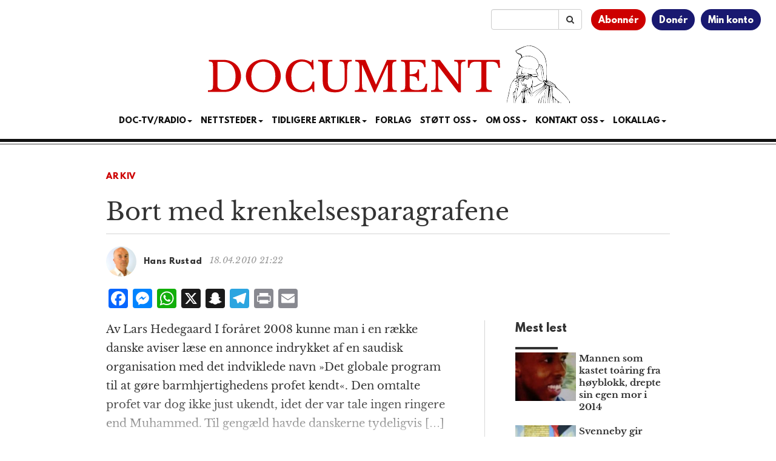

--- FILE ---
content_type: text/html; charset=utf-8
request_url: https://www.google.com/recaptcha/api2/aframe
body_size: 184
content:
<!DOCTYPE HTML><html><head><meta http-equiv="content-type" content="text/html; charset=UTF-8"></head><body><script nonce="1pY_Quf9DThFyjTOaAVf9g">/** Anti-fraud and anti-abuse applications only. See google.com/recaptcha */ try{var clients={'sodar':'https://pagead2.googlesyndication.com/pagead/sodar?'};window.addEventListener("message",function(a){try{if(a.source===window.parent){var b=JSON.parse(a.data);var c=clients[b['id']];if(c){var d=document.createElement('img');d.src=c+b['params']+'&rc='+(localStorage.getItem("rc::a")?sessionStorage.getItem("rc::b"):"");window.document.body.appendChild(d);sessionStorage.setItem("rc::e",parseInt(sessionStorage.getItem("rc::e")||0)+1);localStorage.setItem("rc::h",'1766783396085');}}}catch(b){}});window.parent.postMessage("_grecaptcha_ready", "*");}catch(b){}</script></body></html>

--- FILE ---
content_type: text/css
request_url: https://www.document.no/wp-content/themes/athena-3/style.css?ver=3.0.4
body_size: 151
content:
/*
 Theme Name:  Athena 3
 Version:     3.0.4
 Description: Nettsidetema for Document.no
 Author:      Document Media AS
 Author URI:  https://www.document.no
*/